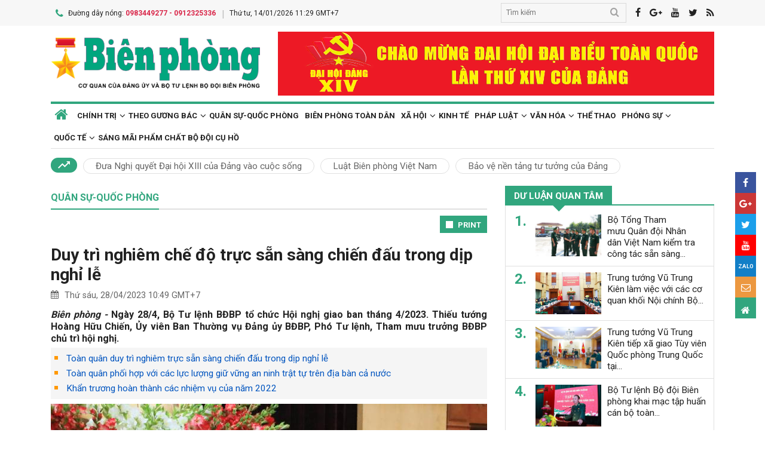

--- FILE ---
content_type: text/html; charset=utf-8
request_url: https://www.bienphong.com.vn/duy-tri-nghiem-che-do-truc-san-sang-chien-dau-trong-dip-nghi-le-post460811.html
body_size: 20151
content:

<!DOCTYPE html>
<html xmlns="http://www.w3.org/1999/xhtml" xml:lang="vi-vn" lang="vi-vn" itemscope="itemscope"
itemtype="http://schema.org/WebPage">
<head prefix="og: http://ogp.me/ns# fb:http://ogp.me/ns/fb# article:http://ogp.me/ns/article#"><meta charset="utf-8" /><title>
	
        Duy trì nghiêm chế độ trực sẵn sàng chiến đấu trong dịp nghỉ lễ
</title><meta name="keywords" content="Thiếu tướng Hoàng Hữu Chiến,thieu tuong hoang huu chien"/><meta name="news_keywords" content="Thiếu tướng Hoàng Hữu Chiến,thieu tuong hoang huu chien" /><meta name="description" content="Ngày 28/4, Bộ Tư lệnh BĐBP tổ chức Hội nghị giao ban tháng 4/2023. Thiếu tướng Hoàng Hữu Chiến, Ủy viên Ban Thường vụ Đảng ủy BĐBP, Phó Tư lệnh, Tham mưu trưởng BĐBP chủ trì hội nghị."/><link rel="canonical" href="https://www.bienphong.com.vn/duy-tri-nghiem-che-do-truc-san-sang-chien-dau-trong-dip-nghi-le-post460811.html" /><link rel="alternate" media="handheld" href="https://www.bienphong.com.vn/duy-tri-nghiem-che-do-truc-san-sang-chien-dau-trong-dip-nghi-le-post460811.html" /><link rel="alternate" type="application/rss+xml" title="Tin tức tổng hợp, tin mới nhất về Quân sự-Quốc phòng" href="https://www.bienphong.com.vn/rss/quan-su-quoc-phong-6.rss" /><meta property="article:section" content="Tin tức tổng hợp, tin mới nhất về Quân sự-Quốc phòng" /><meta property="og:type" content="article" /><meta property="og:title" content="Duy trì nghiêm chế độ trực sẵn sàng chiến đấu trong dịp nghỉ lễ" /><meta property="og:description" content="Ngày 28/4, Bộ Tư lệnh BĐBP tổ chức Hội nghị giao ban tháng 4/2023. Thiếu tướng Hoàng Hữu Chiến, Ủy viên Ban Thường vụ Đảng ủy BĐBP, Phó Tư lệnh, Tham mưu trưởng BĐBP chủ trì hội nghị." /><meta property="og:url" content="https://www.bienphong.com.vn/duy-tri-nghiem-che-do-truc-san-sang-chien-dau-trong-dip-nghi-le-post460811.html" /><meta property="og:image:url" content="https://files.bienphong.com.vn/bbpmedia/media//730/2023/4/28/63493600am_img-9811.jpg" /><meta property="og:image:width" content="490" /><meta property="og:image:height" content="345" /><meta property="article:published_time" content="2023-04-28T10:49:00+07:00" /><meta property="article:tag" content="trực sẵn sàng chiến đấu"/><meta property="article:tag" content="Bộ Tư lệnh bđbp"/><meta property="article:tag" content="Hội nghị giao ban"/><meta property="article:tag" content="Thiếu tướng Hoàng Hữu Chiến"/><script type="application/ld+json">{"@context": "http://schema.org","@type": "NewsArticle","mainEntityOfPage":{"@type":"WebPage","@id":"https://www.bienphong.com.vn/duy-tri-nghiem-che-do-truc-san-sang-chien-dau-trong-dip-nghi-le-post460811.html"},"headline": "Duy trì nghiêm chế độ trực sẵn sàng chiến đấu trong dịp nghỉ lễ","image": {"@type": "ImageObject","url": "https://files.bienphong.com.vn/bbpmedia/media//730/2023/4/28/63493600am_img-9811.jpg","width": 800,"height": 450},"datePublished": "2023-04-28T10:49:00+07:00","dateModified": "2023-04-28T10:49:00+07:00","author": {"@type": "Person","name": ""},"publisher": {"@type": "Organization","name": "Báo biên phòng","logo": {"@type": "ImageObject","url": "https://www.bienphong.com.vn/images/logo-bienphong.jpg","width": 480,"height": 300}},"description": "Ngày 28/4, Bộ Tư lệnh BĐBP tổ chức Hội nghị giao ban tháng 4/2023. Thiếu tướng Hoàng Hữu Chiến, Ủy viên Ban Thường vụ Đảng ủy BĐBP, Phó Tư lệnh, Tham mưu trưởng BĐBP chủ trì hội nghị."}</script><script type="application/ld+json">{"@context": "http://schema.org","@type": "BreadcrumbList","itemListElement": [{"@type": "ListItem","position":1,"item": {"@id": "https://www.bienphong.com.vn/","name": "Bao bien phong"}},{"@type": "ListItem","position":2,"item": {"@id": "https://www.bienphong.com.vn/quan-su-quoc-phong-6.html","name": "Quân sự-Quốc phòng"}}] }</script><meta name="robots" content="index,follow" /><meta name="GOOGLEBOT" content="index,follow,noarchive" /><meta http-equiv="REFRESH" content="1800" /><meta name="RATING" content="GENERAL" /><meta name="REVISIT-AFTER" content="1 DAYS" /><meta name="RATING" content="GENERAL" /><meta name="copyright" content="bienphong.com.vn" /><meta name="author" content="BAO BIEN PHONG" /><meta name="google-site-verification" content="qj8ryrTKbwy1ZofmigYMJMniDAB4GzajISp0EMTPfcM" /><meta property="fb:app_id" content="255770809011475" /><meta name="viewport" content="width=device-width,initial-scale=1" /><link rel="stylesheet" type="text/css" href="Styles/vendor.css" /><link rel="stylesheet" type="text/css" href="Styles/main.css?v=260525" /><link href="https://fonts.googleapis.com/css?family=Roboto:400,700&amp;amp;subset=vietnamese" rel="stylesheet" /><link rel="shortcut icon" href="favicon.ico" type="image/x-icon" />
    <script src="https://www.bienphong.com.vn/Scripts/jquery-1.4.2.js"></script>
    <script src="https://www.bienphong.com.vn/Scripts/hpcLib.js" type="text/javascript"></script>
    
    <script src="https://www.bienphong.com.vn/scripts/vendor/modernizr.js"></script>
    <script type="text/javascript">
        var NEWS_ID = '460811';
        var urlsite = 'https://www.bienphong.com.vn/';
        var urllink = 'http://www.bienphong.com.vn/duy-tri-nghiem-che-do-truc-san-sang-chien-dau-trong-dip-nghi-le-post460811.html';    
    </script>
    <!-- Global site tag (gtag.js) - Google Analytics -->
    <!--<script async src="https://www.googletagmanager.com/gtag/js?id=UA-108162404-1"></script>-->
    <script type="text/javascript">
        window.dataLayer = window.dataLayer || [];
        function gtag() { dataLayer.push(arguments); }
        gtag('js', new Date());
        gtag('config', 'UA-108162404-1');
    </script>
    <!-- Begin EMC Tracking Code -->
<script type="text/javascript">
    var _govaq = window._govaq || [];

    _govaq.push(['trackPageView']);
    _govaq.push(['enableLinkTracking']);

    (function () {
        _govaq.push(['setTrackerUrl', 'https://f-emc.ngsp.gov.vn/tracking']);
        _govaq.push(['setSiteId', '8970']);

        var d = document,
            g = d.createElement('script'),
            s = d.getElementsByTagName('script')[0];

        g.type = 'text/javascript';
        g.async = true;
        g.defer = true;
        g.src = 'https://f-emc.ngsp.gov.vn/embed/gov-tracking.min.js';

        s.parentNode.insertBefore(g, s);
    })();
</script>
<!-- End EMC Tracking Code -->

    
    <link rel="stylesheet" href="https://www.bienphong.com.vn/mediaelement/css/mediaelementplayer.css?v=6" />
</head>
<body>
    <div id="fb-root">
    </div>
    <script async defer crossorigin="anonymous" src="https://connect.facebook.net/en_US/sdk.js#xfbml=1&version=v9.0"
        nonce="pZKjmw5E"></script>
    <div class="wrapper">
        <!---PHAN Banner-->
        
<header class="header">
    <section class="top d-none d-lg-block">
        <div class="container">
            <div class="row">
                <div class="col-7"><span><i class="icon-phone"></i>Đường dây nóng: <strong class="hotline">0983449277 - 0912325336</strong></span><span>Thứ tư, 14/01/2026 11:29 GMT+7</span></div>
                <div class="col-5">
                    <div class="top__social">
                        <div class="frm-search">
                            <input type="text" id="txtsearchtop" placeholder="Tìm kiếm">
                            <button type="button" id="btnSearchTop"><i class="icon-search"></i></button>
                        </div>
                        <a rel="nofollow" href="javascript:void(0);" onclick="share_facebook();"><i class="icon-facebook"></i></a><a rel="nofollow" href="javascript:void(0);" onclick="share_google();"><i class="icon-google-plus"></i></a><a href="javascript:void(0);"><i class="icon-youtube"></i></a><a href="javascript:void(0);" onclick="share_twitter();"><i class="icon-twitter"></i></a><a href="https://www.bienphong.com.vn/rss.html"><i class="icon-rss"></i></a>
                    </div>
                </div>
            </div>
        </div>
    </section>
    <section class="header__main">
        <div class="container">
            <div class="row d-lg-none header__sp">
                <div class="col-2"><a id="btn-menu" href="#"><i class="icon-bars"></i></a></div>
                <div class="col-8">
                    <h1 class="logo"><a href="https://www.bienphong.com.vn/">
                        <img src="https://www.bienphong.com.vn/images/logo-bienphong.svg" alt="Báo Biên Phòng" width="120">
                    </a></h1>
                </div>
                <div class="col-2"><a id="btn-search" href="#"><i class="icon-search"></i></a></div>
            </div>
            <div class="d-none d-lg-block header__pc">
                <div class="row">
                    <div class="col-lg-4">
                        <h1 class="logo"><a href="https://www.bienphong.com.vn/">
                            <img src="https://www.bienphong.com.vn/images/logo-bienphong.svg" alt="Báo Biên Phòng"></a></h1>
                    </div>
                    <div class="col-lg-8">
                        <div class="header__banners">
                            
                            <div class="row">
                                <div class="col-lg-12">
                                    <div class="adv adv-full-hd">
                                        <a href=""><img src = "https://files.bienphong.com.vn/bbpmedia/media//ads/2026/1/12/11013806PMz7422278173159_91dbfa65739d31f708cad8ca2883e323.jpg" width="730px" height="107px" /></a>  
                                    </div>
                                </div>
                            </div>
                        </div>
                    </div>
                </div>
            </div>
            <!--<div class="d-none d-lg-block header__hotnews">
              <div class="header__hotnews__inner"><a href="detail.html">Hướng tới kỷ niệm 60 năm ngày truyền thống bđbp - 30 năm ngày biên phòng toàn dân</a></div>
            </div>-->
        </div>
    </section>
    <section class="search-bar">
        <div class="container">
            <div class="search-bar-inner">
                <div class="frm-search">
                    <input type="text" id="txtsearchtopm" placeholder="Tìm kiếm">
                    <button type="button" id="btnSearchTopm"><i class="icon-search"></i></button>
                </div>
            </div>
        </div>
    </section>
    <script type="text/javascript" lang="javascript">
        $(function () {
            $("#btnSearchTop").click(function () {
                var _sT = RemoveHTMLTags($("#txtsearchtop").val());
                if (_sT != '')
                {
                    var sLink = urlsite + 'search.html?s=' + _sT;
                    window.location.href = sLink;
                }
                    
            });
            $("#btnSearchTopm").click(function ()
            {
                var _sT = RemoveHTMLTags($("#txtsearchtopm").val());
                if (_sT != '')
                {
                    var sLink = urlsite + 'search.html?s=' + _sT;
                    window.location.href = sLink;
                }                
            });
            $("#txtsearchtop").keypress(function (e) {
                if (e.which == 13) {
                    var _sT = RemoveHTMLTags($("#txtsearchtop").val());
                    if (_sT != '') {
                        var sLink = urlsite + 'search.html?s=' + _sT;
                        window.location.href = sLink;
                    }
                }
            });
        });
    </script>
</header>

        <!---PHAN banner-->
        <!---PHAN menu-->
        
<section class="mainmenu">
    <div class="container">
        <div class="row">
            <div class="col-12">
                <div class="mainmenu__close"><a href="javascript:void(0)"><i class="icon-close-min"></i></a></div>
                <nav>
                    <ul class="mainmenu__items">
                        <li><a href="https://www.bienphong.com.vn/"><span>Trang chủ</span></a></li>
                         <li class="has-child"><a href="https://www.bienphong.com.vn/chinh-tri-1.html"><span>Chính trị</span></a><ul class="mainmenu__sub"><li><a href="https://www.bienphong.com.vn/thoi-su-66.html"><span>Thời sự<span></a></li><li><a href="https://www.bienphong.com.vn/doi-ngoai-bien-phong-2.html"><span>Đối ngoại biên phòng<span></a></li><li><a href="https://www.bienphong.com.vn/chong-dien-bien-hoa-binh-45.html"><span>Chống diễn biến hòa bình<span></a></li><li><a href="https://www.bienphong.com.vn/goc-nhin-64.html"><span>Góc nhìn<span></a></li></ul></li><li class="has-child"><a href="https://www.bienphong.com.vn/theo-guong-bac-5.html"><span>Theo gương Bác</span></a><ul class="mainmenu__sub"><li><a href="https://www.bienphong.com.vn/loi-bac-day-ngay-nay-nam-xua-57.html"><span>Lời Bác dạy ngày này năm xưa<span></a></li><li><a href="https://www.bienphong.com.vn/nguoi-tot-viec-tot-58.html"><span>Người tốt - Việc tốt<span></a></li></ul></li><li><a href="https://www.bienphong.com.vn/quan-su-quoc-phong-6.html">Quân sự-Quốc phòng</a></li><li><a href="https://www.bienphong.com.vn/bien-phong-toan-dan-51.html">Biên phòng toàn dân</a></li><li class="has-child"><a href="https://www.bienphong.com.vn/xa-hoi-13.html"><span>Xã hội</span></a><ul class="mainmenu__sub"><li><a href="https://www.bienphong.com.vn/giao-thong-24-7-14.html"><span>Giao thông 24/7<span></a></li><li><a href="https://www.bienphong.com.vn/binh-dan-hoc-vu-so-147.html"><span>Bình dân học vụ số<span></a></li></ul></li><li><a href="https://www.bienphong.com.vn/kinh-te-12.html">Kinh tế</a></li><li class="has-child"><a href="https://www.bienphong.com.vn/phap-luat-8.html"><span>Pháp luật</span></a><ul class="mainmenu__sub"><li><a href="https://www.bienphong.com.vn/ho-so-vu-an-116.html"><span>Hồ sơ vụ án<span></a></li><li><a href="https://www.bienphong.com.vn/doi-song-phap-luat-9.html"><span>Đời sống pháp luật<span></a></li><li><a href="https://www.bienphong.com.vn/thong-tin-tim-hieu-phap-luat-10.html"><span>Thông tin, tìm hiểu pháp luật<span></a></li></ul></li><li class="has-child"><a href="https://www.bienphong.com.vn/van-hoa-15.html"><span>Văn hóa</span></a><ul class="mainmenu__sub"><li><a href="https://www.bienphong.com.vn/sang-tac-31.html"><span>Sáng tác<span></a></li></ul></li><li><a href="https://www.bienphong.com.vn/the-thao-68.html">Thể thao</a></li><li class="has-child"><a href="https://www.bienphong.com.vn/phong-su-16.html"><span>Phóng sự</span></a><ul class="mainmenu__sub"><li><a href="https://www.bienphong.com.vn/ghi-chep-17.html"><span>Ghi chép<span></a></li><li><a href="https://www.bienphong.com.vn/but-ky-18.html"><span>Bút ký<span></a></li></ul></li><li class="has-child"><a href="https://www.bienphong.com.vn/quoc-te-19.html"><span>Quốc tế</span></a><ul class="mainmenu__sub"><li><a href="https://www.bienphong.com.vn/su-kien-binh-luan-28.html"><span>Sự kiện-Bình luận<span></a></li><li><a href="https://www.bienphong.com.vn/bien-gioi-bien-dao-cac-nuoc-29.html"><span>Biên giới, biển, đảo các nước<span></a></li></ul></li><li><a href="https://www.bienphong.com.vn/sang-mai-pham-chat-bo-doi-cu-ho-102.html">Sáng mãi phẩm chất Bộ đội Cụ Hồ</a></li>                        
                    </ul>
                </nav>
            </div>
            <div class="col-12">
                <div class="mainmenu__info">
                    <p>Liên hệ Quảng cáo: <strong>0983449277</strong></p>
                    <p>Hotline: <strong>0983449277</strong> - <strong>0912325336</strong></p>
                </div>
                <div class="mainmenu__social">
                    <div class="top__social"><a href="#"><i class="icon-facebook"></i></a><a href="#"><i class="icon-google-plus"></i></a><a href="#"><i class="icon-youtube"></i></a><a href="#"><i class="icon-rss"></i></a></div>
                </div>
            </div>
        </div>
    </div>
</section>

        <!---END menu-->
        <!---PHAN event-->
        
        
<section class="maintags d-none d-lg-block">
    <div class="container">
        <span class="icon-trending_up"></span><a class="item" href="https://www.bienphong.com.vn/dua-nghi-quyet-dai-hoi-xiii-cua-dang-vao-cuoc-song-trends81.html">Đưa Nghị quyết Đại hội XIII của Đảng vào cuộc sống</a><a class="item" href="https://www.bienphong.com.vn/luat-bien-phong-viet-nam-trends63.html">Luật Biên phòng Việt Nam</a><a class="item" href="https://www.bienphong.com.vn/bao-ve-nen-tang-tu-tuong-cua-dang-trends117.html">Bảo vệ nền tảng tư tưởng của Đảng</a>
    </div>
</section>

        <!---PHAN event-->
        <!---PHAN CONTENT-->
        
    <section class="section" id="firstSection">
        <div class="container">
            <div class="row">
                <div class="col-lg-8" id="mainLeftContent">
                    
<article class="item">       
    <h3 class="newsblock-title fix-newsblock-title"><a href = "https://www.bienphong.com.vn/quan-su-quoc-phong-6.html" ><span>Quân sự-Quốc phòng</span></a><a class="btn-subcategory" href="javascript:void(0)"><i class="icon-th"></i></a></h3>
</article>

                    
<div class="article-print" style="text-align: right;">
    <button class="btn-print" id="btnPrintBPP" type="button" style="background-color: #31a67e;
        border: none; padding: 8px 10px 6px; font-size: 13px;" onclick="print(1);">
        <i class="icon-print icon-grp icon-s12"></i>PRINT</button>
</div>
<div id="divcontent">
    <article class="article-main"><h2 class="title--big"><a href = "https://www.bienphong.com.vn/duy-tri-nghiem-che-do-truc-san-sang-chien-dau-trong-dip-nghi-le-post460811.html">Duy trì nghiêm chế độ trực sẵn sàng chiến đấu trong dịp nghỉ lễ</a></h2><div class="row"><div class="col-6"><time class="article-date"><i class="icon-calendar"></i>Thứ sáu, 28/04/2023 10:49 GMT+7</time></div><div class="col-6"><div class="article-fb"><div class="fb-like" data-href="https://www.bienphong.com.vn/duy-tri-nghiem-che-do-truc-san-sang-chien-dau-trong-dip-nghi-le-post460811.html" data-width="" data-layout="button" data-action="like" data-size="small" data-share="true"></div></div></div></div><div class="article-content">    <div class="article-grp-content">        <div class="article-content-intro">            <p><i>Biên phòng - </i>Ngày 28/4, Bộ Tư lệnh BĐBP tổ chức Hội nghị giao ban tháng 4/2023. Thiếu tướng Hoàng Hữu Chiến, Ủy viên Ban Thường vụ Đảng ủy BĐBP, Phó Tư lệnh, Tham mưu trưởng BĐBP chủ trì hội nghị.</p>        </div><div class="article-list-links"><ul><li><a href = "https://www.bienphong.com.vn/toan-quan-duy-tri-nghiem-truc-san-sang-chien-dau-trong-dip-nghi-le-post460784.html"> Toàn quân duy trì nghiêm trực sẵn sàng chiến đấu trong dịp nghỉ lễ</a></li><li><a href = "https://www.bienphong.com.vn/toan-quan-phoi-hop-voi-cac-luc-luong-giu-vung-an-ninh-trat-tu-tren-dia-ban-ca-nuoc-post458523.html"> Toàn quân phối hợp với các lực lượng giữ vững an ninh trật tự trên địa bàn cả nước</a></li><li><a href = "https://www.bienphong.com.vn/khan-truong-hoan-thanh-cac-nhiem-vu-cua-nam-2022-post456801.html"> Khẩn trương hoàn thành các nhiệm vụ của năm 2022</a></li></ul></div>        <div class="article-content-main"><div style="text-align:center">
<figure class="image" style="display:inline-block"><img alt="" border="0" hspace="3" src="https://files.bienphong.com.vn//bbpmedia/media/730/2023/4/28/63493600am_img-9811.jpg" vspace="3" />
<figcaption>Thiếu tướng Hoàng Hữu Chiến phát biểu chỉ đạo tại hội nghị. Ảnh: Cẩm Linh</figcaption>
</figure>
</div>

<p style="text-align: justify;">Báo cáo tại hội nghị và các ý kiến cho thấy, trong tháng 4/2023, Thường vụ Đảng ủy, Bộ Tư lệnh BĐBP đã tập trung lãnh đạo, chỉ đạo toàn lực lượng triển khai toàn diện các mặt công tác Biên phòng, hoàn thành tốt nhiệm vụ được giao; theo dõi, nắm chắc tình hình trên biên giới, trên biển, kịp thời đấu tranh, ngăn chặn hiệu quả hoạt động xuất, nhập cảnh trái phép. Công tác đấu tranh phòng, chống tội phạm, nhất là tội phạm ma túy, buôn lậu đạt kết quả tốt.</p>

<p style="text-align: justify;">Trong tháng 4, Bộ Tư lệnh BĐBP đã chỉ đạo đấu tranh thành công 7 chuyên án, trong đó có 4 chuyên án về ma túy. Các đơn vị đã bắt, xử lý 455 vụ/1.054 đối tượng, trong đó, bắt giữ 62 vụ/91 đối tượng, thu 112,055kg ma tuý; 66 vụ/88 đối tượng buôn lậu, gian lận thương mại hàng hóa, tạm giữ để điều tra, xác minh hàng hóa trị giá khoảng 4,52 tỷ đồng; giải cứu 1 vụ/4 nạn nhân mua bán người; 89 vụ/435 đối tượng xuất, nhập cảnh trái phép.... Đã khởi tố 48 vụ/73 đối tượng, xử phạt vi phạm hành chính 255 vụ/638 đối tượng, đang điều tra, xác minh 54 vụ/102 đối tượng; phối hợp với lực lượng chức năng điều tra, xử lý 98 vụ/241 đối tượng…</p>

<p style="text-align: justify;">Trong tháng 4, Bộ Tư lệnh BĐBP đã chỉ đạo các đơn vị tuyến biển tiếp tục triển khai thực hiện quyết liệt phòng, chống khai thác IUU và ngăn chặn, chấm dứt tình trạng tàu cá Việt Nam khai thác hải sản trái phép ở vùng biển nước ngoài. Các đơn vị đã tổ chức tuần tra 2.604 lượt tổ/10.135 cán bộ, chiến sĩ/244 phương tiện; tuyên truyền cho 14.602 lượt tàu cá/89.340 lượt thuyền viên; cấp phát khoảng 3.000 tờ rơi, 1.600 cuốn tài liệu, 180 thư kêu gọi, 470 cờ Tổ quốc, 190 ảnh Bác Hồ; phối hợp tuyên truyền được 124 buổi/14.150 lượt người nghe; phát hiện, xử lý 79 vụ/91 phương tiện/99 đối tượng/930 triệu đồng vi phạm…</p>

<p style="text-align: justify;">Bên cạnh đó, các đơn vị đã điều động 976 lượt cán bộ, chiến sĩ/47 lượt phương tiện phối hợp với địa phương, lực lượng chức năng huy động 25 phương tiện của ngư dân tham gia tìm kiếm cứu hạn, khắc phục hậu quả thiên tai, tai nạn, hỏa hoạn; cứu 60 người/7 phương tiện, chữa cháy 5 nhà dân 1 phương tiện và 50,5ha rừng…</p>

<p style="text-align: justify;">Phát biểu chỉ đạo tại hội nghị, Thiếu tướng Hoàng Hữu Chiến yêu cầu các cơ quan, đơn vị nắm chắc tình hình trên biên giới, trên biển; duy trì nghiêm chế độ trực sẵn sàng chiến đấu, bảo vệ dịp Lễ Giỗ Tổ Hùng Vương, Ngày giải phóng miền Nam, thống nhất đất nước (30/4) và ngày Quốc tế Lao động (1/5); bảo vệ kỳ họp thứ 5, Quốc hội khóa XV; phòng chống thiên tai, cứu hộ cứu nạn; đấu tranh, ngăn chặn hiệu quả hoạt động xuất, nhập cảnh trái phép; bảo vệ đơn vị, địa bàn an toàn, đảm bảo an toàn giao thông; các đơn vị tiếp tục duy trì tổ, chốt và lực lượng, phương tiện thực hiện nhiệm vụ quản lý, bảo vệ biên giới, ngăn chặn xuất, nhập cảnh trái phép và phòng, chống dịch Covid-19.</p>

<div style="text-align:center">
<figure class="image" style="display:inline-block"><img alt="" border="0" hspace="3" src="https://files.bienphong.com.vn//bbpmedia/media/730/2023/4/28/730_78695547am72793600am_img-9800_1.jpg" vspace="3" />
<figcaption>Toàn cảnh hội nghị. Ảnh: Cẩm Linh</figcaption>
</figure>
</div>

<p style="text-align: justify;">Thiếu tướng Hoàng Hữu Chiến yêu cầu các đơn vị triển khai kế hoạch cao điểm tấn công, trấn áp tội phạm ma túy nhân Tháng hành động phòng, chống ma túy năm 2023; tiếp tục phối hợp thực hiện kế hoạch cao điểm của Bộ Công an về tuyên truyền, trấn áp tội phạm ma túy trên tuyến biên giới Việt Nam - Campuchia; các đơn vị tuyến biển tiếp tục triển khai hiệu quả công tác kiểm soát Biên phòng và đấu tranh, chống khai thác IUU…</p>

<p style="text-align: justify;">Bên cạnh đó, Thiếu tướng Hoàng Hữu Chiến lưu ý các đơn vị tăng cường công tác giáo dục chính trị, tư tưởng, chấp hành kỷ luật, pháp luật, khẩn trương có phương án, biện pháp khắc phục những tồn tại, hạn chế trong việc đảm bảo an toàn, chấp hành pháp luật, kỷ luật.</p>

<p style="text-align: justify;"><strong>Cẩm Linh</strong></p>       </div><div class="article-fb"><div class="fb-like" data-href="https://www.bienphong.com.vn/duy-tri-nghiem-che-do-truc-san-sang-chien-dau-trong-dip-nghi-le-post460811.html" data-width="" data-layout="button" data-action="like" data-size="small" data-share="true"></div></div>   </div></div></article>
</div>
<script type="text/javascript">
    function print(_browser) {

        var yourDOCTYPE = "<!DOCTYPE html>";
        var printPreview = window.open('', 'print_preview');
        var divToPrint = document.getElementById("divcontent");
        var printDocument = printPreview.document;
        printDocument.open();
        var head = "<head>" + "<style> .to-print{height:auto; width:93%;position:absolute;margin: 0;} </style>" + "</head>";
        printDocument.write(yourDOCTYPE +
                    "<html>" +
                    head +
                    "<body>" +
                     "<div class='to-print'><img style='width:250px;height:auto;' src='https://www.bienphong.com.vn/images/logo-bienphong.svg' alt='Báo Biên Phòng' />" + divToPrint.outerHTML +
                     "</div>" +
                    "</body>" +
                    "</html>");

        printPreview.print(0);
        if (_browser == 2)
            printPreview.document.close();
        else
            printPreview.close();
    }

</script>

                    
<div class="article-social">
    
    <div class="row">
        <div class="col-12 col-sm-12">
            <div class="article-tags"><strong></strong><a href="https://www.bienphong.com.vn/tag/truc-san-sang-chien-dau-10563.html">trực sẵn sàng chiến đấu </a><a href="https://www.bienphong.com.vn/tag/bo-tu-lenh-bdbp-16363.html">Bộ Tư lệnh bđbp </a><a href="https://www.bienphong.com.vn/tag/hoi-nghi-giao-ban-33608.html">Hội nghị giao ban </a><a href="https://www.bienphong.com.vn/tag/thieu-tuong-hoang-huu-chien-41897.html">Thiếu tướng Hoàng Hữu Chiến </a></div>            
        </div>
    </div>    
</div>
  
                    
<section class="newsblock">
    <h3 class="newsblock-title"><span>Bình luận</span></h3>
    <div class="newsblock-content">
        <form class="frm frm-comment">
            <div class="row">
                <div class="col-sm-6 frm-row">
                    <label for="commentName">Tên của bạn</label>
                    <input type="text" placeholder="Họ và tên" id="txtfullname">
                </div>
                <div class="col-sm-6 frm-row">
                    <label for="commentEmail">Địa chỉ email</label>
                    <input type="text" placeholder="Email của bạn" id="txtemail">
                </div>
                <div class="col-12 frm-row">
                    <label for="commentContent">Nội dung bình luận</label>
                    <textarea name="" cols="30" rows="2" id="txtcomments"></textarea>
                </div>
                <div class="col-6 frm-row">
                    <div class="captcha-cmt">
                        <div>
                            <input type="hidden" id="txthdcapchar">
                            <div class="img-captcha-cmt"><canvas id="myCanvas" width="70" height="25"></canvas></div>
                        </div>
                        <div><a class="reload-captcha-cmt" href="javascript:void(0);" onclick="ShowCapchar();"><i class="icon-reload"></i></a></div>
                        <div>
                            <input type="text" id="txtcapchar" placeholder="Nhập mã captcha"></div>
                    </div>
                </div>
                <div class="col-12 frm-row" style="margin-bottom: 0 !important;">
                    <button type="button" id="btnsend">Gửi ý kiến</button>
                </div>
            </div>
        </form>
    </div>
</section>
<script type="text/javascript">
    var articleid=460811;
    function show() {
        var alpha = new Array('A', 'B', 'C', 'D', 'E', 'F', 'G', 'H', 'I', 'J', 'K', 'L', 'M', 'N', 'O', 'P', 'Q', 'R', 'S', 'T', 'U', 'V', 'W', 'X', 'Y', 'Z',           
               '0', '1', '2', '3', '4', '5', '6', '7', '8', '9');
        var i;
        for (i = 0; i < 6; i++) {
            var a = alpha[Math.floor(Math.random() * alpha.length)];
            var b = alpha[Math.floor(Math.random() * alpha.length)];
            var c = alpha[Math.floor(Math.random() * alpha.length)];
            var d = alpha[Math.floor(Math.random() * alpha.length)];
            var e = alpha[Math.floor(Math.random() * alpha.length)];
            var f = alpha[Math.floor(Math.random() * alpha.length)];
            var g = alpha[Math.floor(Math.random() * alpha.length)];
        }
        var code = a + b + c + d + e + f + g;
        //document.getElementById("ctc-captcha").innerHTML = code
        document.getElementById("txthdcapchar").value = code
        return code;
    }
    function ShowCapchar() {
        var _capchar = show();
        var c = document.getElementById("myCanvas");
        var ctx = c.getContext("2d");
        ctx.clearRect(0, 0, c.width, c.height);
        ctx.font = "14px Arial";
        ctx.fillText(_capchar, 2, 20);
        // save img
        //Canvas2Image.saveAsImage(c, 65, 25, 'png');
    }
    function removeSpaces(string) {
        return string.split(' ').join('');
    }
    document.addEventListener("DOMContentLoaded", function () {
        ShowCapchar();
    });
</script>
<script src="https://www.bienphong.com.vn/scripts/sendcomments.js"></script>
                  
                    
<section class="newsblock">
      <div class="list-related-news topnews__category"><div class="newsblock-content"><a class="item-thumb item-thumb-list-cate" href="https://www.bienphong.com.vn/bo-quoc-phong-kiem-tra-cong-tac-san-sang-chien-dau-tai-quang-ngai-post499614.html"><img src = "https://files.bienphong.com.vn/bbpmedia/media//1200/2026/1/13/30113801PM_41173130pm_imgp3890_anh-1jpg.jpg" alt="Bộ Quốc phòng kiểm tra công tác sẵn sàng chiến đấu tại Quảng Ngãi"></a><article class="item"><h2 class="title--medium title-larger-news"><a href="https://www.bienphong.com.vn/bo-quoc-phong-kiem-tra-cong-tac-san-sang-chien-dau-tai-quang-ngai-post499614.html">Bộ Quốc phòng kiểm tra công tác sẵn sàng chiến đấu tại Quảng Ngãi</a></h2><p>Ngày 13/1, Đoàn công tác Bộ Quốc phòng do Trung tướng Lê Văn Hướng, Phó Tổng Tham mưu trưởng Quân đội Nhân dân Việt Nam làm Trưởng đoàn đã kiểm tra công tác sẵn sàng chiến đấu bảo vệ Đại hội đại biểu toàn quốc lần thứ XIV của Đảng và Tết Nguyên đán Bính Ngọ năm 2026 tại Ban Chỉ huy Bộ đội Biên phòng tỉnh Quảng Ngãi.</p></div><div class="newsblock-content"><a class="item-thumb item-thumb-list-cate" href="https://www.bienphong.com.vn/bo-doi-bien-phong-quyet-tam-quan-ly-bao-ve-vung-chac-chu-quyen-lanh-tho-an-ninh-bien-gioi-quoc-gia-post499613.html"><img src = "https://files.bienphong.com.vn/bbpmedia/media//1200/2026/1/13/76564734PM_84364731PM1-trung-tuong-vu-trung-kien-phat-bieu-ket-luan-hoi.JPG" alt="Bộ đội Biên phòng quyết tâm quản lý, bảo vệ vững chắc chủ quyền lãnh thổ, an ninh biên giới quốc gia"></a><article class="item"><h2 class="title--medium title-larger-news"><a href="https://www.bienphong.com.vn/bo-doi-bien-phong-quyet-tam-quan-ly-bao-ve-vung-chac-chu-quyen-lanh-tho-an-ninh-bien-gioi-quoc-gia-post499613.html">Bộ đội Biên phòng quyết tâm quản lý, bảo vệ vững chắc chủ quyền lãnh thổ, an ninh biên giới quốc gia</a></h2><p>Ngày 13/1, tại Hà Nội, Bộ Tư lệnh Bộ đội Biên phòng tổ chức Hội nghị thông qua Quyết tâm quản lý, bảo vệ biên giới quốc gia giai đoạn 2026 - 2030. Trung tướng Vũ Trung Kiên, Tư lệnh Bộ đội Biên phòng chủ trì hội nghị. Cùng dự hội nghị có các đồng chí là Thủ trưởng Bộ Tư lệnh Bộ đội Biên phòng; Thủ trưởng Bộ Tham mưu, các Cục và Văn phòng Bộ Tư lệnh Bộ đội Biên phòng.</p></div><div class="newsblock-content"><a class="item-thumb item-thumb-list-cate" href="https://www.bienphong.com.vn/bo-quoc-phong-tong-ket-cong-tac-tu-phap-thanh-tra-phap-che-kiem-toan-va-cong-tac-1389-post499597.html"><img src = "https://files.bienphong.com.vn/bbpmedia/media//1200/2026/1/13/36721807PM1.jpg" alt="Bộ Quốc phòng tổng kết công tác tư pháp, thanh tra, pháp chế, kiểm toán và công tác 1389"></a><article class="item"><h2 class="title--medium title-larger-news"><a href="https://www.bienphong.com.vn/bo-quoc-phong-tong-ket-cong-tac-tu-phap-thanh-tra-phap-che-kiem-toan-va-cong-tac-1389-post499597.html">Bộ Quốc phòng tổng kết công tác tư pháp, thanh tra, pháp chế, kiểm toán và công tác 1389</a></h2><p>Ngày 13/1, tại Hà Nội, Bộ Quốc phòng tổ chức Hội nghị tổng kết công tác tư pháp, thanh tra, pháp chế, kiểm toán và công tác 1389 năm 2025. Thượng tướng Võ Minh Lương, Ủy viên Trung ương Đảng, Ủy viên Thường vụ Quân ủy Trung ương, Thứ trưởng Bộ Quốc phòng, Trưởng Ban chỉ đạo 1389 Bộ Quốc phòng chủ trì hội nghị.</p></div><div class="newsblock-content"><a class="item-thumb item-thumb-list-cate" href="https://www.bienphong.com.vn/thuong-tuong-hoang-xuan-chien-tiep-tham-tan-canh-vu-trung-quoc-post499593.html"><img src = "https://files.bienphong.com.vn/bbpmedia/media//1200/2026/1/13/57413408PM_711101029am_2jpg.jpg" alt="Thượng tướng Hoàng Xuân Chiến tiếp Tham tán Cảnh vụ Trung Quốc"></a><article class="item"><h2 class="title--medium title-larger-news"><a href="https://www.bienphong.com.vn/thuong-tuong-hoang-xuan-chien-tiep-tham-tan-canh-vu-trung-quoc-post499593.html">Thượng tướng Hoàng Xuân Chiến tiếp Tham tán Cảnh vụ Trung Quốc</a></h2><p>Sáng 13/1, tại Hà Nội, Thượng tướng Hoàng Xuân Chiến, Ủy viên Trung ương Đảng, Ủy viên Thường vụ Quân uỷ Trung ương, Thứ trưởng Bộ Quốc phòng tiếp đồng chí Đoạn Bình, Tham tán Cảnh vụ Trung Quốc.</p></div><div class="newsblock-content"><a class="item-thumb item-thumb-list-cate" href="https://www.bienphong.com.vn/100-cu-tri-bieu-quyet-nhat-tri-gioi-thieu-thuong-tuong-le-duc-thai-tham-gia-ung-cu-dai-bieu-quoc-hoi-khoa-xvi-post499574.html"><img src = "https://files.bienphong.com.vn/bbpmedia/media//1200/2026/1/12/25170224PM_86554925pm_1jpg.jpg" alt="100% cử tri biểu quyết nhất trí giới thiệu Thượng tướng Lê Đức Thái tham gia ứng cử đại biểu Quốc hội khóa XVI"></a><article class="item"><h2 class="title--medium title-larger-news"><a href="https://www.bienphong.com.vn/100-cu-tri-bieu-quyet-nhat-tri-gioi-thieu-thuong-tuong-le-duc-thai-tham-gia-ung-cu-dai-bieu-quoc-hoi-khoa-xvi-post499574.html">100% cử tri biểu quyết nhất trí giới thiệu Thượng tướng Lê Đức Thái tham gia ứng cử đại biểu Quốc hội khóa XVI</a></h2><p>Chiều 12/1, tại Hà Nội, Văn phòng Bộ Quốc phòng tổ chức Hội nghị lấy ý kiến cử tri nơi công tác đối với Thượng tướng Lê Đức Thái, Ủy viên Trung ương Đảng, Ủy viên Quân ủy Trung ương, Thứ trưởng Bộ Quốc phòng, người được giới thiệu ứng cử đại biểu Quốc hội Khóa XVI, nhiệm kỳ 2026-2031.</p></div><div class="newsblock-content"><a class="item-thumb item-thumb-list-cate" href="https://www.bienphong.com.vn/dai-tuong-le-van-dung-nguoi-anh-nguoi-dong-doi-nghia-tinh-post499550.html"><img src = "https://files.bienphong.com.vn/bbpmedia/media//1200/2026/1/12/99082820AMle-van-dung.jpg" alt="Đại tướng Lê Văn Dũng - người anh, người đồng đội nghĩa tình"></a><article class="item"><h2 class="title--medium title-larger-news"><a href="https://www.bienphong.com.vn/dai-tuong-le-van-dung-nguoi-anh-nguoi-dong-doi-nghia-tinh-post499550.html">Đại tướng Lê Văn Dũng - người anh, người đồng đội nghĩa tình</a></h2><p>Dẫu biết sinh-tử là quy luật muôn đời, nhưng khi nhận tin Đại tướng, Anh hùng lực lượng vũ trang nhân dân Lê Văn Dũng-anh Bảy Dũng, nguyên Chủ nhiệm Tổng cục Chính trị, từ giã cõi trần, lòng tôi bàng hoàng, xúc động, tiếc thương người đồng chí, đồng đội, người anh thân thiết, gắn bó với biết bao kỷ niệm sâu nặng trong cuộc đời quân ngũ và cuộc sống đời thường.</p></div><div class="newsblock-content"><a class="item-thumb item-thumb-list-cate" href="https://www.bienphong.com.vn/dai-tuong-le-van-dung-truong-thanh-trong-chien-dau-nghia-tinh-ben-sau-post499533.html"><img src = "https://files.bienphong.com.vn/bbpmedia/media//1200/2026/1/11/22783549AMtr1-1.jpg" alt="Đại tướng Lê Văn Dũng trưởng thành trong chiến đấu, nghĩa tình bền sâu"></a><article class="item"><h2 class="title--medium title-larger-news"><a href="https://www.bienphong.com.vn/dai-tuong-le-van-dung-truong-thanh-trong-chien-dau-nghia-tinh-ben-sau-post499533.html">Đại tướng Lê Văn Dũng trưởng thành trong chiến đấu, nghĩa tình bền sâu</a></h2><p>Năm 1964-1965, tôi và anh Bảy Dũng (PV-tên thường gọi thân mật của Đại tướng Lê Văn Dũng) là những chiến sĩ trẻ người miền Nam, cùng tham gia chiến đấu ở trung đoàn chủ lực miền, Sư đoàn 9, Bộ chỉ huy Quân giải phóng miền Nam thuộc Mặt trận Dân tộc giải phóng miền Nam Việt Nam. Anh Bảy quê ở Bến Tre lúc đó thuộc Trung đoàn 1. Tôi quê ở Hậu Giang ở Trung đoàn 3. Đơn vị đóng quân tại chiến khu Đ, vùng căn cứ kháng chiến “đầu não” quan trọng của cách mạng miền Nam nằm sâu trong rừng già Đồng Nai, nơi bom đạn của kẻ thù giội xuống gần như không ngơi nghỉ.</p></div><div class="newsblock-content"><a class="item-thumb item-thumb-list-cate" href="https://www.bienphong.com.vn/bo-tong-tham-muu-quan-doi-nhan-dan-viet-nam-kiem-tra-cong-tac-san-sang-chien-dau-tai-bo-doi-bien-phong-tinh-ca-mau-post499521.html"><img src = "https://files.bienphong.com.vn/bbpmedia/media//1200/2026/1/10/59721336PM_463110124am_1jpg.jpg" alt="Bộ Tổng Tham mưu Quân đội Nhân dân Việt Nam kiểm tra công tác sẵn sàng chiến đấu tại Bộ đội Biên phòng tỉnh Cà Mau"></a><article class="item"><h2 class="title--medium title-larger-news"><a href="https://www.bienphong.com.vn/bo-tong-tham-muu-quan-doi-nhan-dan-viet-nam-kiem-tra-cong-tac-san-sang-chien-dau-tai-bo-doi-bien-phong-tinh-ca-mau-post499521.html">Bộ Tổng Tham mưu Quân đội Nhân dân Việt Nam kiểm tra công tác sẵn sàng chiến đấu tại Bộ đội Biên phòng tỉnh Cà Mau</a></h2><p>Ngày 10/1, đoàn công tác Bộ Tổng Tham mưu Quân đội Nhân dân Việt Nam do Thiếu tướng Phạm Văn Hoạt, Phó Cục trưởng Cục Tác chiến làm trưởng đoàn kiểm tra công tác sẵn sàng chiến đấu, bảo vệ Đại hội Đại biểu toàn quốc lần thứ XIV của Đảng tại Ban Chỉ huy Bộ đội Biên phòng tỉnh Cà Mau.</p></div></div>      
</section>

                    
                    
                </div>
                <div class="col-lg-4" id="asideTop">
                    <aside class="leftside">
                        <div class="position-side-sticky">
                            <div class="left-side-sticky">
                                <div id="ContentPlaceHolder1_uc_Tinxemnhieunhat_ltrContainerXemnhieu" class="widget">
    <div class="tabnews">
        <div class="tabnews-title"><a class="active" href="javascript:void(0)" data-tab="#latestNews">Dư luận quan tâm</a></div>
        <div class="tabnews-content">
            <div class="latestNews">
                <ul>
                    <li><a href="https://www.bienphong.com.vn/bo-tong-tham-muu-quan-doi-nhan-dan-viet-nam-kiem-tra-cong-tac-san-sang-chien-dau-tai-bo-doi-bien-phong-tinh-ca-mau-post499521.html"><span class="item-thumb item-thumb-small-cate"> <img  src="https://files.bienphong.com.vn/imagesthumb/450x450/1200/2026/1/10/59721336PM_463110124am_1jpg.jpg" onerror="this.onerror = null; this.src = 'https://files.bienphong.com.vn/filesdata/450x450/1200/2026/1/10/59721336PM_463110124am_1jpg.jpg'; " alt="Bộ Tổng Tham mưu Quân đội Nhân dân Việt Nam kiểm tra công tác sẵn sàng chiến đấu tại Bộ đội Biên phòng tỉnh Cà Mau" title="Bộ Tổng Tham mưu Quân đội Nhân dân Việt Nam kiểm tra công tác sẵn sàng chiến đấu tại Bộ đội Biên phòng tỉnh Cà Mau"></span>Bộ Tổng Tham mưu Quân đội Nhân dân Việt Nam kiểm tra công tác sẵn sàng...</a></li><li><a href="https://www.bienphong.com.vn/trung-tuong-vu-trung-kien-lam-viec-voi-cac-co-quan-khoi-noi-chinh-bo-doi-bien-phong-post498964.html"><span class="item-thumb item-thumb-small-cate"> <img  src="https://files.bienphong.com.vn/imagesthumb/450x450/1200/2025/12/24/30660949PM_Crop_90060944PM_1200_90060944PM34530616pmimg_2006.jpg" onerror="this.onerror = null; this.src = 'https://files.bienphong.com.vn/filesdata/450x450/1200/2025/12/24/30660949PM_Crop_90060944PM_1200_90060944PM34530616pmimg_2006.jpg'; " alt="Trung tướng Vũ Trung Kiên làm việc với các cơ quan khối Nội chính Bộ đội Biên phòng" title="Trung tướng Vũ Trung Kiên làm việc với các cơ quan khối Nội chính Bộ đội Biên phòng"></span>Trung tướng Vũ Trung Kiên làm việc với các cơ quan khối Nội chính Bộ...</a></li><li><a href="https://www.bienphong.com.vn/trung-tuong-vu-trung-kien-tiep-xa-giao-tuy-vien-quoc-phong-trung-quoc-tai-viet-nam-post499006.html"><span class="item-thumb item-thumb-small-cate"> <img  src="https://files.bienphong.com.vn/imagesthumb/450x450/1200/2025/12/25/90142323PM_13342309PMimg_2076.jpg" onerror="this.onerror = null; this.src = 'https://files.bienphong.com.vn/filesdata/450x450/1200/2025/12/25/90142323PM_13342309PMimg_2076.jpg'; " alt="Trung tướng Vũ Trung Kiên tiếp xã giao Tùy viên Quốc phòng Trung Quốc tại Việt Nam" title="Trung tướng Vũ Trung Kiên tiếp xã giao Tùy viên Quốc phòng Trung Quốc tại Việt Nam"></span>Trung tướng Vũ Trung Kiên tiếp xã giao Tùy viên Quốc phòng Trung Quốc tại...</a></li><li><a href="https://www.bienphong.com.vn/bo-tu-lenh-bo-doi-bien-phong-khai-mac-tap-huan-can-bo-toan-luc-luong-nam-2026-post499318.html"><span class="item-thumb item-thumb-small-cate"> <img  src="https://files.bienphong.com.vn/imagesthumb/450x450/1200/2026/1/5/689100543AM_779100539AM1-thieu-tuong-hoang-huu-chien-pho-tu-lenh-tham-m.JPG" onerror="this.onerror = null; this.src = 'https://files.bienphong.com.vn/filesdata/450x450/1200/2026/1/5/689100543AM_779100539AM1-thieu-tuong-hoang-huu-chien-pho-tu-lenh-tham-m.JPG'; " alt="Bộ Tư lệnh Bộ đội Biên phòng khai mạc tập huấn cán bộ toàn lực lượng năm 2026" title="Bộ Tư lệnh Bộ đội Biên phòng khai mạc tập huấn cán bộ toàn lực lượng năm 2026"></span>Bộ Tư lệnh Bộ đội Biên phòng khai mạc tập huấn cán bộ toàn...</a></li><li><a href="https://www.bienphong.com.vn/trung-tam-huan-luyen-bo-doi-bien-phong-san-sang-cho-mua-huan-luyen-chien-si-moi-nam-2026-post499315.html"><span class="item-thumb item-thumb-small-cate"> <img  src="https://files.bienphong.com.vn/imagesthumb/450x450/1200/2026/1/5/84131356PM_75931348PM13a.jpg" onerror="this.onerror = null; this.src = 'https://files.bienphong.com.vn/filesdata/450x450/1200/2026/1/5/84131356PM_75931348PM13a.jpg'; " alt="Trung tâm Huấn luyện Bộ đội Biên phòng: Sẵn sàng cho mùa huấn luyện chiến sĩ mới năm 2026" title="Trung tâm Huấn luyện Bộ đội Biên phòng: Sẵn sàng cho mùa huấn luyện chiến sĩ mới năm 2026"></span>Trung tâm Huấn luyện Bộ đội Biên phòng: Sẵn sàng cho mùa huấn luyện...</a></li><li><a href="https://www.bienphong.com.vn/bo-tu-lenh-bo-doi-bien-phong-trien-khai-cac-nhiem-vu-giai-phap-quan-ly-bao-ve-bien-gioi-tuyen-bien-gioi-dat-lien-post499384.html"><span class="item-thumb item-thumb-small-cate"> <img  src="https://files.bienphong.com.vn/imagesthumb/450x450/ImagesCrop/2026/1/7/1200/Crop_329111640AM_1200_329111640AM750105037am_735105034am3-hoi-nghi.JPG" onerror="this.onerror = null; this.src = 'https://files.bienphong.com.vn/filesdata/450x450/ImagesCrop/2026/1/7/1200/Crop_329111640AM_1200_329111640AM750105037am_735105034am3-hoi-nghi.JPG'; " alt="Bộ Tư lệnh Bộ đội Biên phòng triển khai các nhiệm vụ, giải pháp quản lý, bảo vệ biên giới tuyến biên giới đất liền" title="Bộ Tư lệnh Bộ đội Biên phòng triển khai các nhiệm vụ, giải pháp quản lý, bảo vệ biên giới tuyến biên giới đất liền"></span>Bộ Tư lệnh Bộ đội Biên phòng triển khai các nhiệm vụ, giải pháp...</a></li><li><a href="https://www.bienphong.com.vn/cong-bo-va-trao-quyet-dinh-bo-nhiem-chuc-danh-pho-giao-su-nam-2025-post498595.html"><span class="item-thumb item-thumb-small-cate"> <img  src="https://files.bienphong.com.vn/imagesthumb/450x450/1200/2025/12/16/55623704PM_Crop_54023700PM_1200_54023700PM80973413am_anh-2jpg.jpg" onerror="this.onerror = null; this.src = 'https://files.bienphong.com.vn/filesdata/450x450/1200/2025/12/16/55623704PM_Crop_54023700PM_1200_54023700PM80973413am_anh-2jpg.jpg'; " alt="Công bố và trao quyết định bổ nhiệm chức danh Phó Giáo sư năm 2025" title="Công bố và trao quyết định bổ nhiệm chức danh Phó Giáo sư năm 2025"></span>Công bố và trao quyết định bổ nhiệm chức danh Phó Giáo sư năm...</a></li><li><a href="https://www.bienphong.com.vn/bo-doi-bien-phong-doan-ket-thong-nhat-hoan-thanh-tot-nhiem-vu-duoc-giao-post498729.html"><span class="item-thumb item-thumb-small-cate"> <img  src="https://files.bienphong.com.vn/imagesthumb/450x450/1200/2025/12/19/34784332AM_21384312AMa2.jpg" onerror="this.onerror = null; this.src = 'https://files.bienphong.com.vn/filesdata/450x450/1200/2025/12/19/34784332AM_21384312AMa2.jpg'; " alt="Bộ đội Biên phòng đoàn kết, thống nhất, hoàn thành tốt nhiệm vụ được giao" title="Bộ đội Biên phòng đoàn kết, thống nhất, hoàn thành tốt nhiệm vụ được giao"></span>Bộ đội Biên phòng đoàn kết, thống nhất, hoàn thành tốt nhiệm vụ được...</a></li><li><a href="https://www.bienphong.com.vn/bo-doi-bien-phong-phan-dau-vuot-qua-moi-kho-khan-hoan-thanh-xuat-sac-nhiem-vu-duoc-giao-post498767.html"><span class="item-thumb item-thumb-small-cate"> <img  src="https://files.bienphong.com.vn/imagesthumb/450x450/1200/2025/12/19/24650420PM_33050348PMa3.jpg" onerror="this.onerror = null; this.src = 'https://files.bienphong.com.vn/filesdata/450x450/1200/2025/12/19/24650420PM_33050348PMa3.jpg'; " alt="Bộ đội Biên phòng phấn đấu vượt qua mọi khó khăn, hoàn thành xuất sắc nhiệm vụ được giao" title="Bộ đội Biên phòng phấn đấu vượt qua mọi khó khăn, hoàn thành xuất sắc nhiệm vụ được giao"></span>Bộ đội Biên phòng phấn đấu vượt qua mọi khó khăn, hoàn thành xuất...</a></li>
                </ul>
            </div>
        </div>
    </div>
</div>

                                
<div class="widget">
    <h3 class="widget-title"><a href="https://www.bienphong.com.vn/baoin/bao-bien-phong/">Đọc báo in</a></h3>
    <div class="widget-content">
        <div class="newspaper">
            <div class="row">
                <div class="col-6">
                    <a href="https://www.bienphong.com.vn/baoin/bao-an-ninh-bien-gioi/0/">
                        <img src="https://www.bienphong.com.vn/images/newspaper.jpg" alt="An ninh biên giới"></a>
                </div>
                <div class="col-6">
                    <a href="https://www.bienphong.com.vn/baoin/bao-bien-phong/0/">
                        <img src="https://www.bienphong.com.vn/images/newspaper-1.jpg" alt="Biên phòng"></a>
                </div>
            </div>
        </div>
    </div>
</div>

                                
<div class="widget widget--simple d-lg-none"> 
    <h3 class="widget-title"><a>Fanpage báo biên phòng</a></h3>
    <div class="widget-content">
        <div class="fb-page" style="height:180px;background-image:url('https://www.bienphong.com.vn/images/fanpage.jpg')"
            data-href="https://www.facebook.com/baodientu.bienphong/"
            data-width="350"
            data-hide-cover="false"
            data-show-facepile="true">
        </div>
    </div>
    
    <script>
        $(function () {
            if ($('.fb-page').text()=='')
            {
                $('.fb-page').append('<img src=\"https://www.bienphong.com.vn/images/fanpage.jpg\">')
            }
        });
    </script>
</div>

                                
                                
                                
                                    
				
<div class="widget widget--simple d-none d-lg-block">
    <div class="widget-content">
        
    </div>
</div>
   
				
<div class="widget widget--simple d-none d-lg-block">
    <div class="widget-content">
        
    </div>
</div>
                               
                            </div>
                        </div>
                    </aside>
                </div>
            </div>
        </div>
    </section>
    
<section class="section videonews">
    <div class="container">
        <section class="newsblock">            
            <h3 class="newsblock-title"><a href="https://www.bienphong.com.vn/videos/tim-nguoi-mat-tich-duoi-suoi-a-zat-499374.html"><span>Video</span></a></h3><div class="newsblock-content" style="background:#f0f0f0"><div class="row"><div class="col-lg-7 videonews-col-right"><article class="item item--special"><div class="video-wrapper"><iframe width="1840" height="1035" src="https://www.youtube.com/embed/VKVfiXJlbEo?rel=0" title="Tìm người mất tích dưới suối A Zắt" frameborder="0" allow="accelerometer; autoplay; clipboard-write; encrypted-media; gyroscope; picture-in-picture; web-share" referrerpolicy="strict-origin-when-cross-origin" allowfullscreen></iframe></div></article><h2 class="title--big" id="mainVideoTitle" style="padding:15px;margin-bottom:0;"><a href = "https://www.bienphong.com.vn/videos/tim-nguoi-mat-tich-duoi-suoi-a-zat-499374.html" > Tìm người mất tích dưới suối A Zắt</a></h2></div><div class="col-lg-5 videonews-col-left"><div class="listthumb"><article class="item"><a class="item-thumb" href="https://www.bienphong.com.vn/videos/bo-doi-bien-phong-bao-ve-vung-chac-bien-gioi-quoc-gia-trong-tinh-hinh-moi-498796.html"><img src ="https://files.bienphong.com.vn/imagesthumb/450x450/1200/2025/12/20/158114741AM1218.png" alt="Bộ đội Biên phòng bảo vệ vững chắc biên giới quốc gia trong tình hình mới"/></a><h2 class="title--regular"><a href ="https://www.bienphong.com.vn/videos/bo-doi-bien-phong-bao-ve-vung-chac-bien-gioi-quoc-gia-trong-tinh-hinh-moi-498796.html">Bộ đội Biên phòng bảo vệ vững chắc biên giới quốc gia trong tình hình mới</a></h2></article><article class="item"><a class="item-thumb" href="https://www.bienphong.com.vn/videos/trien-khai-toan-dien-co-chieu-sau-trong-tam-trong-diem-cac-mat-cong-tac-dang-cong-tac-chinh-tri-498628.html"><img src ="https://files.bienphong.com.vn/imagesthumb/450x450/2025/12/16/18560207PM05312.jpg" alt="Triển khai toàn diện, có chiều sâu, trọng tâm, trọng điểm các mặt công tác Đảng, công tác chính trị"/></a><h2 class="title--regular"><a href ="https://www.bienphong.com.vn/videos/trien-khai-toan-dien-co-chieu-sau-trong-tam-trong-diem-cac-mat-cong-tac-dang-cong-tac-chinh-tri-498628.html">Triển khai toàn diện, có chiều sâu, trọng tâm, trọng điểm các mặt công tác Đảng, công tác chính trị</a></h2></article><article class="item"><a class="item-thumb" href="https://www.bienphong.com.vn/videos/xuan-bien-phong-lan-thu-9-hanh-trinh-chung-tay-vi-dong-bao-bien-gioi-498503.html"><img src ="https://files.bienphong.com.vn/imagesthumb/450x450/1200/2025/12/12/31873436PM0531.jpg" alt="Xuân Biên phòng lần thứ 9 - hành trình chung tay vì đồng bào biên giới"/></a><h2 class="title--regular"><a href ="https://www.bienphong.com.vn/videos/xuan-bien-phong-lan-thu-9-hanh-trinh-chung-tay-vi-dong-bao-bien-gioi-498503.html">Xuân Biên phòng lần thứ 9 - hành trình chung tay vì đồng bào biên giới</a></h2></article></div></div></div></div>
        </section>
    </div>
</section>

    <!--<script src="https://www.bienphong.com.vn/mediaelement/js/audio.js"></script>-->
    <script src="https://www.bienphong.com.vn/mediaelement/js/mediaelement-and-player.js"></script>

        <!---END PHAN CONTENT-->
        
<section class="section newsblock d-none d-lg-block">
    <div class="container">
        
    </div>
</section>

        
<section class="section">
    <div class="container">
        <section class="newsblock">
            <div class="box-links-lk box-list-adv">
                <h2><a href="https://www.bienphong.com.vn/quang-cao-73.html" style="color:#ffffff">THÔNG TIN CẦN BIẾT</a></h2>
                
                
                <div class="box-ct-links-lk box-ct-list-adv"><div class="row list-item-feature"><div class="col-lg-2 col-12"><article class="item"><a class="item-thumb item-thumb-slide item-thumb-adv" href="https://www.bienphong.com.vn/samsung-galaxy-s26-gia-bao-nhieu-vi-sao-tin-don-gia-luon-co-nhieu-kich-ban-post499489.html"><img src = "https://files.bienphong.com.vn/imagesthumb/450x450/1200/2026/1/9/9124926pm_anh-1jpg.jpg" alt="Samsung Galaxy S26 giá bao nhiêu: Vì sao tin đồn giá luôn có nhiều kịch bản" /></a><h2 class="title--medium"><a href = "https://www.bienphong.com.vn/samsung-galaxy-s26-gia-bao-nhieu-vi-sao-tin-don-gia-luon-co-nhieu-kich-ban-post499489.html" >Samsung Galaxy S26 giá bao nhiêu: Vì sao tin đồn giá luôn có nhiều...</a></h2></article></div><div class="col-lg-2 col-12"><article class="item"><a class="item-thumb item-thumb-slide item-thumb-adv" href="https://www.bienphong.com.vn/top-4-khu-vuc-cho-thue-can-ho-sieu-hot-tai-ha-noi-hien-nay-post499110.html"><img src = "https://files.bienphong.com.vn/imagesthumb/450x450/1200/2025/12/29/99891617am_1-bp1png.png" alt="Top 4 khu vực cho thuê căn hộ siêu hot tại Hà Nội hiện nay" /></a><h2 class="title--medium"><a href = "https://www.bienphong.com.vn/top-4-khu-vuc-cho-thue-can-ho-sieu-hot-tai-ha-noi-hien-nay-post499110.html" >Top 4 khu vực cho thuê căn hộ “siêu hot” tại Hà Nội hiện...</a></h2></article></div><div class="col-lg-2 col-12"><article class="item"><a class="item-thumb item-thumb-slide item-thumb-adv" href="https://www.bienphong.com.vn/huong-dan-rua-vet-thuong-khau-tai-nha-dung-cach-tu-phong-kham-gia-dinh-viet-uc-post499117.html"><img src = "https://files.bienphong.com.vn/imagesthumb/450x450/1200/2025/12/29/329110715am_vt2png.png" alt="Hướng dẫn rửa vết thương khâu tại nhà đúng cách từ phòng khám gia đình Việt Úc" /></a><h2 class="title--medium"><a href = "https://www.bienphong.com.vn/huong-dan-rua-vet-thuong-khau-tai-nha-dung-cach-tu-phong-kham-gia-dinh-viet-uc-post499117.html" >Hướng dẫn rửa vết thương khâu tại nhà đúng cách từ phòng khám gia...</a></h2></article></div><div class="col-lg-2 col-12"><article class="item"><a class="item-thumb item-thumb-slide item-thumb-adv" href="https://www.bienphong.com.vn/tim-hieu-ve-suc-manh-dien-toan-dam-may-aws-hang-dau-the-gioi-voi-renova-cloud-post499159.html"><img src = "https://files.bienphong.com.vn/imagesthumb/450x450/1200/2025/12/30/45100424am_image2png.png" alt="Tìm hiểu về sức mạnh điện toán đám mây AWS hàng đầu thế giới với Renova Cloud" /></a><h2 class="title--medium"><a href = "https://www.bienphong.com.vn/tim-hieu-ve-suc-manh-dien-toan-dam-may-aws-hang-dau-the-gioi-voi-renova-cloud-post499159.html" >Tìm hiểu về sức mạnh điện toán đám mây AWS hàng đầu thế giới...</a></h2></article></div><div class="col-lg-2 col-12"><article class="item"><a class="item-thumb item-thumb-slide item-thumb-adv" href="https://www.bienphong.com.vn/dai-ly-vong-bi-skf-chinh-hang-ht-sai-gon-post499113.html"><img src = "https://files.bienphong.com.vn/imagesthumb/450x450/1200/2025/12/29/65794318am_ht-sa-gon-ho-tro-khach-hang-mua-vong-bi-skf-moi-lu.jpg" alt="Đại lý vòng bi SKF chính hãng - HT Sài Gòn" /></a><h2 class="title--medium"><a href = "https://www.bienphong.com.vn/dai-ly-vong-bi-skf-chinh-hang-ht-sai-gon-post499113.html" >Đại lý vòng bi SKF chính hãng - HT Sài Gòn</a></h2></article></div><div class="col-lg-2 col-12"><article class="item"><a class="item-thumb item-thumb-slide item-thumb-adv" href="https://www.bienphong.com.vn/men39s-health-vinh-danh-tai-vietnam-top-brands-2025-chat-luong-dich-vu-hang-dau-cho-nam-gioi-post499082.html"><img src = "https://files.bienphong.com.vn/imagesthumb/450x450/1200/2025/12/27/87723324PMimage001.png" alt="Mens Health vinh danh tại Vietnam Top Brands 2025: Chất lượng dịch vụ hàng đầu cho nam giới" /></a><h2 class="title--medium"><a href = "https://www.bienphong.com.vn/men39s-health-vinh-danh-tai-vietnam-top-brands-2025-chat-luong-dich-vu-hang-dau-cho-nam-gioi-post499082.html" >Men's Health vinh danh tại Vietnam Top Brands 2025: Chất lượng dịch vụ hàng...</a></h2></article></div></div></div>
            </div>
        </section>
    </div>
</section>

        

        <!---PHAN FOOTER-->
        
<footer class="footer">
    <div class="footer-cate d-none d-lg-block">
        <div class="container">
            <div class="footermenu_ctn">
                <div class="row">
                    <div class="col-lg-2"><nav class="footermenu">            <ul class="footermenu__items"><li class="has-child"><a href = "https://www.bienphong.com.vn/chinh-tri-1.html" ><span>Chính trị</span></a></li></ul></nav></div><div class="col-lg-2"><nav class="footermenu">  <ul class="footermenu__items"><li class="has-child"><a href = "https://www.bienphong.com.vn/theo-guong-bac-5.html" ><span>Theo gương Bác</span></a></li></ul></nav></div><div class="col-lg-2"><nav class="footermenu">  <ul class="footermenu__items"><li class="has-child"><a href = "https://www.bienphong.com.vn/quan-su-quoc-phong-6.html" ><span>Quân sự-Quốc phòng</span></a></li></ul></nav></div><div class="col-lg-2"><nav class="footermenu">  <ul class="footermenu__items"><li class="has-child"><a href = "https://www.bienphong.com.vn/bien-phong-toan-dan-51.html" ><span>Biên phòng toàn dân</span></a></li></ul></nav></div><div class="col-lg-2"><nav class="footermenu">  <ul class="footermenu__items"><li class="has-child"><a href = "https://www.bienphong.com.vn/xa-hoi-13.html" ><span>Xã hội</span></a></li></ul></nav></div><div class="col-lg-2"><nav class="footermenu">  <ul class="footermenu__items"><li class="has-child"><a href = "https://www.bienphong.com.vn/kinh-te-12.html" ><span>Kinh tế</span></a></li></ul></nav></div><div class="col-lg-2"><nav class="footermenu">  <ul class="footermenu__items"><li class="has-child"><a href = "https://www.bienphong.com.vn/phap-luat-8.html" ><span>Pháp luật</span></a></li></ul></nav></div><div class="col-lg-2"><nav class="footermenu">  <ul class="footermenu__items"><li class="has-child"><a href = "https://www.bienphong.com.vn/van-hoa-15.html" ><span>Văn hóa</span></a></li></ul></nav></div><div class="col-lg-2"><nav class="footermenu">  <ul class="footermenu__items"><li class="has-child"><a href = "https://www.bienphong.com.vn/the-thao-68.html" ><span>Thể thao</span></a></li></ul></nav></div><div class="col-lg-2"><nav class="footermenu">  <ul class="footermenu__items"><li class="has-child"><a href = "https://www.bienphong.com.vn/phong-su-16.html" ><span>Phóng sự</span></a></li></ul></nav></div><div class="col-lg-2"><nav class="footermenu">  <ul class="footermenu__items"><li class="has-child"><a href = "https://www.bienphong.com.vn/quoc-te-19.html" ><span>Quốc tế</span></a></li></ul></nav></div><div class="col-lg-2"><nav class="footermenu">  <ul class="footermenu__items"><li class="has-child"><a href = "https://www.bienphong.com.vn/sang-mai-pham-chat-bo-doi-cu-ho-102.html" ><span>Sáng mãi phẩm chất Bộ đội Cụ Hồ</span></a></li></ul></nav></div><div class="col-lg-2"><nav class="footermenu">  <ul class="footermenu__items"></ul></nav></div>
                </div>
            </div>
        </div>
    </div>
    <div class="footer-info">
        <div class="container">
        <div class="row">            
							<div class="col-lg-4">
								<div class="row">
									<div class="col-lg-12">
										<h2 class="logo"><a href="#"><img src="images/logo-bienphong.svg" alt="Báo Biên Phòng"></a></h2>
									</div>
									<div class="col-lg-12 mt-3">
										<p>
											© Copyright 2018 Báo Biên phòng, All rights reserved <br />
											® Biên phòng giữ bản quyền nội dung trên website này
										</p>
									</div>
								</div>
							</div>
							<div class="col-lg-4 mt-lg-0 mt-3">
								<p>
									Tổng Biên tập: <b>Đại tá NHÂM HỒNG HẮC</b> <br />
									Trụ sở Tòa soạn: 40 Hàng Bài, phường Cửa Nam, thành phố Hà Nội<br />
									Giấy phép hoạt động báo điện tử: Số 485/GP-BTTTT, do Bộ Thông tin và Truyền thông cấp ngày 28/07/2021. <br />
									Điện thoại: 024 3936 4407  <br />
									Email: bpo@bienphong.com.vn
								</p>
							</div>
							<div class="col-lg-4 mt-lg-0 mt-3">
								<ul class="bp-links-ft">
									<li><a href="javascript:void(0);">Quảng cáo: <b>0983449277</b></a></li>
						            <li><a href="https://www.bienphong.com.vn/ContactUs.aspx">Liên hệ</a></li>
						            <li>Hotline: 0983449277 - 0912325336</li>
								</ul>
							</div>
						</div>
            
        </div>
    </div>
</footer>

        <!---END FOOTER-->
    </div>
    <div class="overlay">
    </div>
    <div class="article-social-share social-share-body d-none d-lg-block">
        <a class="social-facebook" rel="nofollow" href="javascript:void(0);" onclick="share_facebook();">
            <i class="icon-facebook"></i></a><a class="social-google" rel="nofollow" href="javascript:void(0);"
                onclick="share_google();"><i class="icon-google-plus"></i></a><a class="social-twitter"
                    rel="nofollow" href="javascript:void(0);" onclick="share_twitter();"><i class="icon-twitter">
                    </i></a><a class="social-youtube" rel="nofollow" href="javascript:void(0);"><i class="icon-youtube">
                    </i></a><a class="social-zalo" target="_blank" rel="nofollow" href="//zalo.me/"><span>
                        ZALO</span></a> <a class="social-envelope" rel="nofollow" href="mailto:bpo@bienphong.com.vn">
                            <i class="icon-envelope-o"></i></a><a class="social-home" href="https://www.bienphong.com.vn/">
                                <i class="icon-home"></i></a>
    </div>
    <script type="text/javascript">
        function ViewHitCounter() {
            var _newsid = 0;
            var _catid = 0;
            _newsid = '460811';
            _catid = '0';
            var img = new Image();
            img.src = 'https://www.bienphong.com.vn//ajax/Counter.ashx?newsid=' + _newsid + '&catid=' + _catid;
        }
        ViewHitCounter();

        $(function () {

            //            $('h2:contains("Tổng Bí thư Nguyễn Phú Trọng")').parent().closest('.item').attr("style", "filter: grayscale(100%);");
            //            $('h2:contains("Tổng Bí thư Nguyễn Phú Trọng")').parent().closest('.col-lg-6').attr("style", "filter: grayscale(100%);");
            //            $('h2:contains("Tổng Bí thư Nguyễn Phú Trọng")').parent().closest('.newsblock-content').attr("style", "filter: grayscale(100%);");

        });

    </script>
    <script src="https://www.bienphong.com.vn/scripts/vendor.js"></script>
    <script src="https://www.bienphong.com.vn/scripts/main.js"></script>
</body>
</html>
